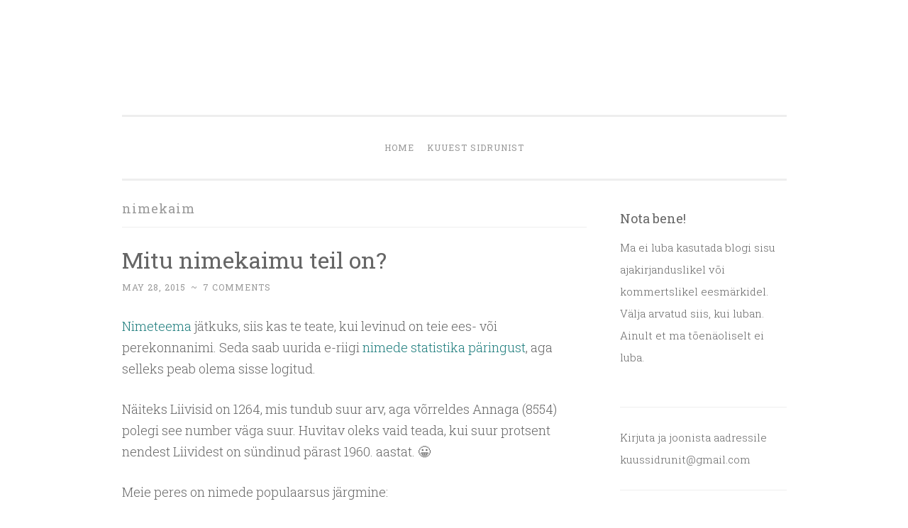

--- FILE ---
content_type: text/html; charset=UTF-8
request_url: https://kuussidrunit.ee/tag/nimekaim/
body_size: 15255
content:
<!DOCTYPE html>
<html lang="en">
<head>
<meta charset="UTF-8">
<meta name="viewport" content="width=device-width, initial-scale=1">
<title>nimekaim | </title>
<link rel="profile" href="http://gmpg.org/xfn/11">
<link rel="pingback" href="https://kuussidrunit.ee/xmlrpc.php">

<meta name='robots' content='max-image-preview:large' />
<link rel='dns-prefetch' href='//secure.gravatar.com' />
<link rel='dns-prefetch' href='//stats.wp.com' />
<link rel='dns-prefetch' href='//fonts.googleapis.com' />
<link rel='dns-prefetch' href='//v0.wordpress.com' />
<link rel='preconnect' href='//i0.wp.com' />
<link rel='preconnect' href='//c0.wp.com' />
<link rel="alternate" type="application/rss+xml" title=" &raquo; Feed" href="https://kuussidrunit.ee/feed/" />
<link rel="alternate" type="application/rss+xml" title=" &raquo; Comments Feed" href="https://kuussidrunit.ee/comments/feed/" />
<link rel="alternate" type="application/rss+xml" title=" &raquo; nimekaim Tag Feed" href="https://kuussidrunit.ee/tag/nimekaim/feed/" />
		<!-- This site uses the Google Analytics by ExactMetrics plugin v8.4.1 - Using Analytics tracking - https://www.exactmetrics.com/ -->
		<!-- Note: ExactMetrics is not currently configured on this site. The site owner needs to authenticate with Google Analytics in the ExactMetrics settings panel. -->
					<!-- No tracking code set -->
				<!-- / Google Analytics by ExactMetrics -->
		<style id='wp-img-auto-sizes-contain-inline-css' type='text/css'>
img:is([sizes=auto i],[sizes^="auto," i]){contain-intrinsic-size:3000px 1500px}
/*# sourceURL=wp-img-auto-sizes-contain-inline-css */
</style>
<link rel='stylesheet' id='ts-poll-block-css' href='https://kuussidrunit.ee/wp-content/plugins/poll-wp/admin/css/block.css?ver=6.9' type='text/css' media='all' />
<style id='wp-emoji-styles-inline-css' type='text/css'>

	img.wp-smiley, img.emoji {
		display: inline !important;
		border: none !important;
		box-shadow: none !important;
		height: 1em !important;
		width: 1em !important;
		margin: 0 0.07em !important;
		vertical-align: -0.1em !important;
		background: none !important;
		padding: 0 !important;
	}
/*# sourceURL=wp-emoji-styles-inline-css */
</style>
<style id='wp-block-library-inline-css' type='text/css'>
:root{--wp-block-synced-color:#7a00df;--wp-block-synced-color--rgb:122,0,223;--wp-bound-block-color:var(--wp-block-synced-color);--wp-editor-canvas-background:#ddd;--wp-admin-theme-color:#007cba;--wp-admin-theme-color--rgb:0,124,186;--wp-admin-theme-color-darker-10:#006ba1;--wp-admin-theme-color-darker-10--rgb:0,107,160.5;--wp-admin-theme-color-darker-20:#005a87;--wp-admin-theme-color-darker-20--rgb:0,90,135;--wp-admin-border-width-focus:2px}@media (min-resolution:192dpi){:root{--wp-admin-border-width-focus:1.5px}}.wp-element-button{cursor:pointer}:root .has-very-light-gray-background-color{background-color:#eee}:root .has-very-dark-gray-background-color{background-color:#313131}:root .has-very-light-gray-color{color:#eee}:root .has-very-dark-gray-color{color:#313131}:root .has-vivid-green-cyan-to-vivid-cyan-blue-gradient-background{background:linear-gradient(135deg,#00d084,#0693e3)}:root .has-purple-crush-gradient-background{background:linear-gradient(135deg,#34e2e4,#4721fb 50%,#ab1dfe)}:root .has-hazy-dawn-gradient-background{background:linear-gradient(135deg,#faaca8,#dad0ec)}:root .has-subdued-olive-gradient-background{background:linear-gradient(135deg,#fafae1,#67a671)}:root .has-atomic-cream-gradient-background{background:linear-gradient(135deg,#fdd79a,#004a59)}:root .has-nightshade-gradient-background{background:linear-gradient(135deg,#330968,#31cdcf)}:root .has-midnight-gradient-background{background:linear-gradient(135deg,#020381,#2874fc)}:root{--wp--preset--font-size--normal:16px;--wp--preset--font-size--huge:42px}.has-regular-font-size{font-size:1em}.has-larger-font-size{font-size:2.625em}.has-normal-font-size{font-size:var(--wp--preset--font-size--normal)}.has-huge-font-size{font-size:var(--wp--preset--font-size--huge)}.has-text-align-center{text-align:center}.has-text-align-left{text-align:left}.has-text-align-right{text-align:right}.has-fit-text{white-space:nowrap!important}#end-resizable-editor-section{display:none}.aligncenter{clear:both}.items-justified-left{justify-content:flex-start}.items-justified-center{justify-content:center}.items-justified-right{justify-content:flex-end}.items-justified-space-between{justify-content:space-between}.screen-reader-text{border:0;clip-path:inset(50%);height:1px;margin:-1px;overflow:hidden;padding:0;position:absolute;width:1px;word-wrap:normal!important}.screen-reader-text:focus{background-color:#ddd;clip-path:none;color:#444;display:block;font-size:1em;height:auto;left:5px;line-height:normal;padding:15px 23px 14px;text-decoration:none;top:5px;width:auto;z-index:100000}html :where(.has-border-color){border-style:solid}html :where([style*=border-top-color]){border-top-style:solid}html :where([style*=border-right-color]){border-right-style:solid}html :where([style*=border-bottom-color]){border-bottom-style:solid}html :where([style*=border-left-color]){border-left-style:solid}html :where([style*=border-width]){border-style:solid}html :where([style*=border-top-width]){border-top-style:solid}html :where([style*=border-right-width]){border-right-style:solid}html :where([style*=border-bottom-width]){border-bottom-style:solid}html :where([style*=border-left-width]){border-left-style:solid}html :where(img[class*=wp-image-]){height:auto;max-width:100%}:where(figure){margin:0 0 1em}html :where(.is-position-sticky){--wp-admin--admin-bar--position-offset:var(--wp-admin--admin-bar--height,0px)}@media screen and (max-width:600px){html :where(.is-position-sticky){--wp-admin--admin-bar--position-offset:0px}}

/*# sourceURL=wp-block-library-inline-css */
</style><style id='global-styles-inline-css' type='text/css'>
:root{--wp--preset--aspect-ratio--square: 1;--wp--preset--aspect-ratio--4-3: 4/3;--wp--preset--aspect-ratio--3-4: 3/4;--wp--preset--aspect-ratio--3-2: 3/2;--wp--preset--aspect-ratio--2-3: 2/3;--wp--preset--aspect-ratio--16-9: 16/9;--wp--preset--aspect-ratio--9-16: 9/16;--wp--preset--color--black: #000000;--wp--preset--color--cyan-bluish-gray: #abb8c3;--wp--preset--color--white: #ffffff;--wp--preset--color--pale-pink: #f78da7;--wp--preset--color--vivid-red: #cf2e2e;--wp--preset--color--luminous-vivid-orange: #ff6900;--wp--preset--color--luminous-vivid-amber: #fcb900;--wp--preset--color--light-green-cyan: #7bdcb5;--wp--preset--color--vivid-green-cyan: #00d084;--wp--preset--color--pale-cyan-blue: #8ed1fc;--wp--preset--color--vivid-cyan-blue: #0693e3;--wp--preset--color--vivid-purple: #9b51e0;--wp--preset--gradient--vivid-cyan-blue-to-vivid-purple: linear-gradient(135deg,rgb(6,147,227) 0%,rgb(155,81,224) 100%);--wp--preset--gradient--light-green-cyan-to-vivid-green-cyan: linear-gradient(135deg,rgb(122,220,180) 0%,rgb(0,208,130) 100%);--wp--preset--gradient--luminous-vivid-amber-to-luminous-vivid-orange: linear-gradient(135deg,rgb(252,185,0) 0%,rgb(255,105,0) 100%);--wp--preset--gradient--luminous-vivid-orange-to-vivid-red: linear-gradient(135deg,rgb(255,105,0) 0%,rgb(207,46,46) 100%);--wp--preset--gradient--very-light-gray-to-cyan-bluish-gray: linear-gradient(135deg,rgb(238,238,238) 0%,rgb(169,184,195) 100%);--wp--preset--gradient--cool-to-warm-spectrum: linear-gradient(135deg,rgb(74,234,220) 0%,rgb(151,120,209) 20%,rgb(207,42,186) 40%,rgb(238,44,130) 60%,rgb(251,105,98) 80%,rgb(254,248,76) 100%);--wp--preset--gradient--blush-light-purple: linear-gradient(135deg,rgb(255,206,236) 0%,rgb(152,150,240) 100%);--wp--preset--gradient--blush-bordeaux: linear-gradient(135deg,rgb(254,205,165) 0%,rgb(254,45,45) 50%,rgb(107,0,62) 100%);--wp--preset--gradient--luminous-dusk: linear-gradient(135deg,rgb(255,203,112) 0%,rgb(199,81,192) 50%,rgb(65,88,208) 100%);--wp--preset--gradient--pale-ocean: linear-gradient(135deg,rgb(255,245,203) 0%,rgb(182,227,212) 50%,rgb(51,167,181) 100%);--wp--preset--gradient--electric-grass: linear-gradient(135deg,rgb(202,248,128) 0%,rgb(113,206,126) 100%);--wp--preset--gradient--midnight: linear-gradient(135deg,rgb(2,3,129) 0%,rgb(40,116,252) 100%);--wp--preset--font-size--small: 13px;--wp--preset--font-size--medium: 20px;--wp--preset--font-size--large: 36px;--wp--preset--font-size--x-large: 42px;--wp--preset--spacing--20: 0.44rem;--wp--preset--spacing--30: 0.67rem;--wp--preset--spacing--40: 1rem;--wp--preset--spacing--50: 1.5rem;--wp--preset--spacing--60: 2.25rem;--wp--preset--spacing--70: 3.38rem;--wp--preset--spacing--80: 5.06rem;--wp--preset--shadow--natural: 6px 6px 9px rgba(0, 0, 0, 0.2);--wp--preset--shadow--deep: 12px 12px 50px rgba(0, 0, 0, 0.4);--wp--preset--shadow--sharp: 6px 6px 0px rgba(0, 0, 0, 0.2);--wp--preset--shadow--outlined: 6px 6px 0px -3px rgb(255, 255, 255), 6px 6px rgb(0, 0, 0);--wp--preset--shadow--crisp: 6px 6px 0px rgb(0, 0, 0);}:where(.is-layout-flex){gap: 0.5em;}:where(.is-layout-grid){gap: 0.5em;}body .is-layout-flex{display: flex;}.is-layout-flex{flex-wrap: wrap;align-items: center;}.is-layout-flex > :is(*, div){margin: 0;}body .is-layout-grid{display: grid;}.is-layout-grid > :is(*, div){margin: 0;}:where(.wp-block-columns.is-layout-flex){gap: 2em;}:where(.wp-block-columns.is-layout-grid){gap: 2em;}:where(.wp-block-post-template.is-layout-flex){gap: 1.25em;}:where(.wp-block-post-template.is-layout-grid){gap: 1.25em;}.has-black-color{color: var(--wp--preset--color--black) !important;}.has-cyan-bluish-gray-color{color: var(--wp--preset--color--cyan-bluish-gray) !important;}.has-white-color{color: var(--wp--preset--color--white) !important;}.has-pale-pink-color{color: var(--wp--preset--color--pale-pink) !important;}.has-vivid-red-color{color: var(--wp--preset--color--vivid-red) !important;}.has-luminous-vivid-orange-color{color: var(--wp--preset--color--luminous-vivid-orange) !important;}.has-luminous-vivid-amber-color{color: var(--wp--preset--color--luminous-vivid-amber) !important;}.has-light-green-cyan-color{color: var(--wp--preset--color--light-green-cyan) !important;}.has-vivid-green-cyan-color{color: var(--wp--preset--color--vivid-green-cyan) !important;}.has-pale-cyan-blue-color{color: var(--wp--preset--color--pale-cyan-blue) !important;}.has-vivid-cyan-blue-color{color: var(--wp--preset--color--vivid-cyan-blue) !important;}.has-vivid-purple-color{color: var(--wp--preset--color--vivid-purple) !important;}.has-black-background-color{background-color: var(--wp--preset--color--black) !important;}.has-cyan-bluish-gray-background-color{background-color: var(--wp--preset--color--cyan-bluish-gray) !important;}.has-white-background-color{background-color: var(--wp--preset--color--white) !important;}.has-pale-pink-background-color{background-color: var(--wp--preset--color--pale-pink) !important;}.has-vivid-red-background-color{background-color: var(--wp--preset--color--vivid-red) !important;}.has-luminous-vivid-orange-background-color{background-color: var(--wp--preset--color--luminous-vivid-orange) !important;}.has-luminous-vivid-amber-background-color{background-color: var(--wp--preset--color--luminous-vivid-amber) !important;}.has-light-green-cyan-background-color{background-color: var(--wp--preset--color--light-green-cyan) !important;}.has-vivid-green-cyan-background-color{background-color: var(--wp--preset--color--vivid-green-cyan) !important;}.has-pale-cyan-blue-background-color{background-color: var(--wp--preset--color--pale-cyan-blue) !important;}.has-vivid-cyan-blue-background-color{background-color: var(--wp--preset--color--vivid-cyan-blue) !important;}.has-vivid-purple-background-color{background-color: var(--wp--preset--color--vivid-purple) !important;}.has-black-border-color{border-color: var(--wp--preset--color--black) !important;}.has-cyan-bluish-gray-border-color{border-color: var(--wp--preset--color--cyan-bluish-gray) !important;}.has-white-border-color{border-color: var(--wp--preset--color--white) !important;}.has-pale-pink-border-color{border-color: var(--wp--preset--color--pale-pink) !important;}.has-vivid-red-border-color{border-color: var(--wp--preset--color--vivid-red) !important;}.has-luminous-vivid-orange-border-color{border-color: var(--wp--preset--color--luminous-vivid-orange) !important;}.has-luminous-vivid-amber-border-color{border-color: var(--wp--preset--color--luminous-vivid-amber) !important;}.has-light-green-cyan-border-color{border-color: var(--wp--preset--color--light-green-cyan) !important;}.has-vivid-green-cyan-border-color{border-color: var(--wp--preset--color--vivid-green-cyan) !important;}.has-pale-cyan-blue-border-color{border-color: var(--wp--preset--color--pale-cyan-blue) !important;}.has-vivid-cyan-blue-border-color{border-color: var(--wp--preset--color--vivid-cyan-blue) !important;}.has-vivid-purple-border-color{border-color: var(--wp--preset--color--vivid-purple) !important;}.has-vivid-cyan-blue-to-vivid-purple-gradient-background{background: var(--wp--preset--gradient--vivid-cyan-blue-to-vivid-purple) !important;}.has-light-green-cyan-to-vivid-green-cyan-gradient-background{background: var(--wp--preset--gradient--light-green-cyan-to-vivid-green-cyan) !important;}.has-luminous-vivid-amber-to-luminous-vivid-orange-gradient-background{background: var(--wp--preset--gradient--luminous-vivid-amber-to-luminous-vivid-orange) !important;}.has-luminous-vivid-orange-to-vivid-red-gradient-background{background: var(--wp--preset--gradient--luminous-vivid-orange-to-vivid-red) !important;}.has-very-light-gray-to-cyan-bluish-gray-gradient-background{background: var(--wp--preset--gradient--very-light-gray-to-cyan-bluish-gray) !important;}.has-cool-to-warm-spectrum-gradient-background{background: var(--wp--preset--gradient--cool-to-warm-spectrum) !important;}.has-blush-light-purple-gradient-background{background: var(--wp--preset--gradient--blush-light-purple) !important;}.has-blush-bordeaux-gradient-background{background: var(--wp--preset--gradient--blush-bordeaux) !important;}.has-luminous-dusk-gradient-background{background: var(--wp--preset--gradient--luminous-dusk) !important;}.has-pale-ocean-gradient-background{background: var(--wp--preset--gradient--pale-ocean) !important;}.has-electric-grass-gradient-background{background: var(--wp--preset--gradient--electric-grass) !important;}.has-midnight-gradient-background{background: var(--wp--preset--gradient--midnight) !important;}.has-small-font-size{font-size: var(--wp--preset--font-size--small) !important;}.has-medium-font-size{font-size: var(--wp--preset--font-size--medium) !important;}.has-large-font-size{font-size: var(--wp--preset--font-size--large) !important;}.has-x-large-font-size{font-size: var(--wp--preset--font-size--x-large) !important;}
/*# sourceURL=global-styles-inline-css */
</style>

<style id='classic-theme-styles-inline-css' type='text/css'>
/*! This file is auto-generated */
.wp-block-button__link{color:#fff;background-color:#32373c;border-radius:9999px;box-shadow:none;text-decoration:none;padding:calc(.667em + 2px) calc(1.333em + 2px);font-size:1.125em}.wp-block-file__button{background:#32373c;color:#fff;text-decoration:none}
/*# sourceURL=/wp-includes/css/classic-themes.min.css */
</style>
<link rel='stylesheet' id='ts-poll-public-css' href='https://kuussidrunit.ee/wp-content/plugins/poll-wp/public/css/ts_poll-public.css?ver=2.4.8' type='text/css' media='all' />
<link rel='stylesheet' id='ts-poll-fonts-css' href='https://kuussidrunit.ee/wp-content/plugins/poll-wp/fonts/ts_poll-fonts.css?ver=2.4.8' type='text/css' media='all' />
<link rel='stylesheet' id='penscratch-style-css' href='https://kuussidrunit.ee/wp-content/themes/penscratch/style.css?ver=6.9' type='text/css' media='all' />
<link rel='stylesheet' id='penscratch-fonts-css' href='https://fonts.googleapis.com/css?family=Roboto+Slab:300,400,700&#038;subset=latin%2Clatin-ext' type='text/css' media='all' />
<link rel='stylesheet' id='genericons-css' href='https://c0.wp.com/p/jetpack/14.5/_inc/genericons/genericons/genericons.css' type='text/css' media='all' />
<style id='jetpack_facebook_likebox-inline-css' type='text/css'>
.widget_facebook_likebox {
	overflow: hidden;
}

/*# sourceURL=https://kuussidrunit.ee/wp-content/plugins/jetpack/modules/widgets/facebook-likebox/style.css */
</style>
<script type="text/javascript" src="https://kuussidrunit.ee/wp-content/plugins/poll-wp/public/js/vue.js?ver=2.4.8" id="ts-poll-vue-js"></script>
<script type="text/javascript" src="https://c0.wp.com/c/6.9/wp-includes/js/jquery/jquery.min.js" id="jquery-core-js"></script>
<script type="text/javascript" src="https://c0.wp.com/c/6.9/wp-includes/js/jquery/jquery-migrate.min.js" id="jquery-migrate-js"></script>
<script type="text/javascript" id="ts-poll-public-js-extra">
/* <![CDATA[ */
var tsPollData = {"root_url":"https://kuussidrunit.ee/wp-json/","nonce":"b4d1ca16d6"};
//# sourceURL=ts-poll-public-js-extra
/* ]]> */
</script>
<script type="text/javascript" src="https://kuussidrunit.ee/wp-content/plugins/poll-wp/public/js/ts_poll-public.js?ver=2.4.8" id="ts-poll-public-js"></script>
<link rel="https://api.w.org/" href="https://kuussidrunit.ee/wp-json/" /><link rel="alternate" title="JSON" type="application/json" href="https://kuussidrunit.ee/wp-json/wp/v2/tags/157" /><link rel="EditURI" type="application/rsd+xml" title="RSD" href="https://kuussidrunit.ee/xmlrpc.php?rsd" />
<meta name="generator" content="WordPress 6.9" />
	<style>img#wpstats{display:none}</style>
		<style type="text/css" id="custom-background-css">
body.custom-background { background-color: #ffffff; }
</style>
	<link rel="icon" href="https://i0.wp.com/kuussidrunit.ee/wp-content/uploads/2016/07/cropped-2be447bd278654944828a6812e19a61e2-1-1.jpg?fit=32%2C32&#038;ssl=1" sizes="32x32" />
<link rel="icon" href="https://i0.wp.com/kuussidrunit.ee/wp-content/uploads/2016/07/cropped-2be447bd278654944828a6812e19a61e2-1-1.jpg?fit=192%2C192&#038;ssl=1" sizes="192x192" />
<link rel="apple-touch-icon" href="https://i0.wp.com/kuussidrunit.ee/wp-content/uploads/2016/07/cropped-2be447bd278654944828a6812e19a61e2-1-1.jpg?fit=180%2C180&#038;ssl=1" />
<meta name="msapplication-TileImage" content="https://i0.wp.com/kuussidrunit.ee/wp-content/uploads/2016/07/cropped-2be447bd278654944828a6812e19a61e2-1-1.jpg?fit=270%2C270&#038;ssl=1" />
<link rel='stylesheet' id='jetpack-carousel-swiper-css-css' href='https://c0.wp.com/p/jetpack/14.5/modules/carousel/swiper-bundle.css' type='text/css' media='all' />
<link rel='stylesheet' id='jetpack-carousel-css' href='https://c0.wp.com/p/jetpack/14.5/modules/carousel/jetpack-carousel.css' type='text/css' media='all' />
<style id='jetpack-block-instagram-gallery-inline-css' type='text/css'>
.wp-block-jetpack-instagram-gallery__grid{align-content:stretch;display:flex;flex-direction:row;flex-wrap:wrap;justify-content:flex-start}.wp-block-jetpack-instagram-gallery__grid .wp-block-jetpack-instagram-gallery__grid-post{box-sizing:border-box;display:block;line-height:0;position:relative}.wp-block-jetpack-instagram-gallery__grid img{height:auto;width:100%}.wp-block-jetpack-instagram-gallery__grid-columns-1 .wp-block-jetpack-instagram-gallery__grid-post{width:100%}.wp-block-jetpack-instagram-gallery__grid-columns-2 .wp-block-jetpack-instagram-gallery__grid-post{width:50%}.wp-block-jetpack-instagram-gallery__grid-columns-3 .wp-block-jetpack-instagram-gallery__grid-post{width:33.33333%}.wp-block-jetpack-instagram-gallery__grid-columns-4 .wp-block-jetpack-instagram-gallery__grid-post{width:25%}.wp-block-jetpack-instagram-gallery__grid-columns-5 .wp-block-jetpack-instagram-gallery__grid-post{width:20%}.wp-block-jetpack-instagram-gallery__grid-columns-6 .wp-block-jetpack-instagram-gallery__grid-post{width:16.66667%}@media(max-width:600px){.wp-block-jetpack-instagram-gallery__grid.is-stacked-on-mobile .wp-block-jetpack-instagram-gallery__grid-post{width:100%}}@supports(display:grid){.wp-block-jetpack-instagram-gallery__grid{display:grid;grid-gap:10px;grid-auto-columns:1fr}@media(max-width:600px){.wp-block-jetpack-instagram-gallery__grid.is-stacked-on-mobile{display:block}.wp-block-jetpack-instagram-gallery__grid.is-stacked-on-mobile .wp-block-jetpack-instagram-gallery__grid-post{padding:var(--latest-instagram-posts-spacing)}}.wp-block-jetpack-instagram-gallery__grid .wp-block-jetpack-instagram-gallery__grid-post{width:auto}.wp-block-jetpack-instagram-gallery__grid .wp-block-jetpack-instagram-gallery__grid-post img{height:100%;object-fit:cover}.wp-block-jetpack-instagram-gallery__grid-columns-1{grid-template-columns:repeat(1,1fr)}.wp-block-jetpack-instagram-gallery__grid-columns-2{grid-template-columns:repeat(2,1fr)}.wp-block-jetpack-instagram-gallery__grid-columns-3{grid-template-columns:repeat(3,1fr)}.wp-block-jetpack-instagram-gallery__grid-columns-4{grid-template-columns:repeat(4,1fr)}.wp-block-jetpack-instagram-gallery__grid-columns-5{grid-template-columns:repeat(5,1fr)}.wp-block-jetpack-instagram-gallery__grid-columns-6{grid-template-columns:repeat(6,1fr)}}@supports(object-fit:cover){.wp-block-jetpack-instagram-gallery__grid-post img{height:100%;object-fit:cover}}
/*# sourceURL=https://kuussidrunit.ee/wp-content/plugins/jetpack/_inc/blocks/instagram-gallery/view.css?minify=false */
</style>
</head>

<body class="archive tag tag-nimekaim tag-157 custom-background wp-theme-penscratch">
<div id="page" class="hfeed site">
	<a class="skip-link screen-reader-text" href="#content">Skip to content</a>
	<header id="masthead" class="site-header" role="banner">
		<div class="site-branding">
			<a href="https://kuussidrunit.ee/" class="site-logo-link" rel="home" itemprop="url"></a>			<h1 class="site-title"><a href="https://kuussidrunit.ee/" rel="home"></a></h1>
			<h2 class="site-description"></h2>
		</div>

		<nav id="site-navigation" class="main-navigation" role="navigation">
			<button class="menu-toggle">Menu</button>
			<div class="menu"><ul>
<li ><a href="https://kuussidrunit.ee/">Home</a></li><li class="page_item page-item-1363"><a href="https://kuussidrunit.ee/kuuest-sidrunist/">KUUEST SIDRUNIST</a></li>
</ul></div>
		</nav><!-- #site-navigation -->
	</header><!-- #masthead -->

	<div id="content" class="site-content">
		
	<section id="primary" class="content-area">
		<main id="main" class="site-main" role="main">

		
			<header class="page-header">
				<h1 class="page-title">
					nimekaim				</h1>
							</header><!-- .page-header -->

			
				
					
<article id="post-405" class="post-405 post type-post status-publish format-standard hentry category-elu-ja-olud tag-nime-populaarsus tag-nimekaim">
	<header class="entry-header">
			<h1 class="entry-title"><a href="https://kuussidrunit.ee/mitu-nimekaimu-teil-on/" rel="bookmark">Mitu nimekaimu teil on?</a></h1>		</header><!-- .entry-header -->
				<div class="entry-meta">
						<span class="posted-on"><a href="https://kuussidrunit.ee/mitu-nimekaimu-teil-on/" rel="bookmark"><time class="entry-date published" datetime="2015-05-28T16:07:46+03:00">May 28, 2015</time></a></span><span class="byline"><span class="sep"> ~ </span><span class="author vcard"><a class="url fn n" href="https://kuussidrunit.ee/author/admin/">Liivi</a></span></span>			<span class="sep"> ~ </span><span class="comments-link"><a href="https://kuussidrunit.ee/mitu-nimekaimu-teil-on/#comments">7 Comments</a></span>					</div><!-- .entry-meta -->
				<div class="entry-content">
		<p><a href="https://kuussidrunit.wordpress.com/2015/05/27/kas-paremat-nime-ei-leidnud/">Nimeteema</a> jätkuks, siis kas te teate, kui levinud on teie ees- või perekonnanimi. Seda saab uurida e-riigi <a href="https://www.eesti.ee/portaal/rrteenus.nimede_stat">nimede statistika päringust</a>, aga selleks peab olema sisse logitud.</p>
<p>Näiteks Liivisid on 1264, mis tundub suur arv, aga võrreldes Annaga (8554) polegi see number väga suur. Huvitav oleks vaid teada, kui suur protsent nendest Liividest on sündinud pärast 1960. aastat. 😀</p>
<p>Meie peres on nimede populaarsus järgmine:</p>
<ol>
<li>Kolmas &#8211; 2976</li>
<li>Härra &#8211; 2049</li>
<li>Mina &#8211; 1264</li>
<li>Esimene &#8211; 1075</li>
<li>Neljas &#8211; 669</li>
<li>Teine &#8211; 273</li>
</ol>
<p>Aga meie perekonnanimi on vähelevinud, seda kannab vaid 47 inimest ja nendest 14 oleme meie ning Härra lähisugulased. Huvitav on see, et kõik Sidronid omavahel sugulased ei ole. Kuid olen mõelnud, et kuna meid on nii vähe, siis võiks teha ühe kokkutuleku, meid ühendab ikkagi üsna haruldane perekonnanimi.</p>
<p>Mitte küll nii haruldane nagu mu vanemate naabritel, neil on lihtne teha sellist &#8220;perekonnanime kokkutulekut&#8221;, sest neid on vaid 6 &#8211; tütar, poeg, ema, isa ja isa vanemad. Sellises olukorras on perepojal ikka suur surve nime jätkata ning peretütrelgi oleks ilmselt kahju abielludes nime vahetada. Vähemalt minul oleks, aga kuna minu perekonnanimi nii haruldane (297) ei olnud, siis minu jaoks polnud nimevahetus mingi küsimus.</p>
<p>Igatahes nii palju kui mina tean (loe: guugeldanud olen), ei oma keegi meie peres nimekaimu. Aga kui meie perekonnanimi oleks näiteks Tamm, siis oleks Tamme Liivisid 6 asemel 7. 😀 Mis ei olegi nii hull, sest Kolmandaga kannaks sama nime lausa 18 inimest. Vaid Esimesel ja Teisel oleks nimekaimusid vähem kui 5 ehk võib-olla üldse mitte. 🙂</p>
<p>Igatahes, kui kuskil peaks olema või peaks kunagi tekkima minu nimekaim, siis andke teada!</p>
<p><a href="https://kuussidrunit.files.wordpress.com/2015/05/600bf20754e1985737bc16faeb660149.jpg"><img data-recalc-dims="1" fetchpriority="high" decoding="async" data-attachment-id="406" data-permalink="https://kuussidrunit.ee/600bf20754e1985737bc16faeb660149/" data-orig-file="https://i0.wp.com/kuussidrunit.ee/wp-content/uploads/2015/05/600bf20754e1985737bc16faeb660149.jpg?fit=500%2C322&amp;ssl=1" data-orig-size="500,322" data-comments-opened="1" data-image-meta="{&quot;aperture&quot;:&quot;0&quot;,&quot;credit&quot;:&quot;&quot;,&quot;camera&quot;:&quot;&quot;,&quot;caption&quot;:&quot;&quot;,&quot;created_timestamp&quot;:&quot;0&quot;,&quot;copyright&quot;:&quot;&quot;,&quot;focal_length&quot;:&quot;0&quot;,&quot;iso&quot;:&quot;0&quot;,&quot;shutter_speed&quot;:&quot;0&quot;,&quot;title&quot;:&quot;&quot;,&quot;orientation&quot;:&quot;0&quot;}" data-image-title="600bf20754e1985737bc16faeb660149" data-image-description="" data-image-caption="" data-medium-file="https://i0.wp.com/kuussidrunit.ee/wp-content/uploads/2015/05/600bf20754e1985737bc16faeb660149.jpg?fit=300%2C193&amp;ssl=1" data-large-file="https://i0.wp.com/kuussidrunit.ee/wp-content/uploads/2015/05/600bf20754e1985737bc16faeb660149.jpg?fit=500%2C322&amp;ssl=1" class=" size-full wp-image-406 aligncenter" src="https://kuussidrunit.files.wordpress.com/2015/05/600bf20754e1985737bc16faeb660149.jpg?resize=500%2C322" alt="600bf20754e1985737bc16faeb660149" width="500" height="322" srcset="https://i0.wp.com/kuussidrunit.ee/wp-content/uploads/2015/05/600bf20754e1985737bc16faeb660149.jpg?w=500&amp;ssl=1 500w, https://i0.wp.com/kuussidrunit.ee/wp-content/uploads/2015/05/600bf20754e1985737bc16faeb660149.jpg?resize=300%2C193&amp;ssl=1 300w" sizes="(max-width: 500px) 100vw, 500px" /></a></p>
<p>Seda tean, et mu isal on kuskil nimekaim, nad kohtunud ei ole, kuid isale on vist nimekaimu pähe helistatud. Ilmselt Mihkel Tammede puhul on selline segadus tavaline ja neil oleks millest kokku saades rääkida. Nemad saaksid laheda kokkutuleku teha &#8211; 18 Tamme Mihklit samal pildil. 😀</p>
<p>Kui populaarsed nimed teil on ja kas teil on nimekaimusid?</p>
			</div><!-- .entry-content -->
	</article><!-- #post-## -->

				
				
		
		</main><!-- #main -->
	</section><!-- #primary -->


	<div id="secondary" class="widget-area" role="complementary">
		<aside id="text-3" class="widget widget_text"><h1 class="widget-title">Nota bene!</h1>			<div class="textwidget"><p>Ma ei luba kasutada blogi sisu ajakirjanduslikel või kommertslikel eesmärkidel. Välja arvatud siis, kui luban. Ainult et ma tõenäoliselt ei luba.</p>
</div>
		</aside><aside id="text-7" class="widget widget_text">			<div class="textwidget">Kirjuta ja joonista aadressile kuussidrunit@gmail.com</div>
		</aside>
		<aside id="recent-posts-2" class="widget widget_recent_entries">
		<h1 class="widget-title">VÄRSKED POSTITUSED:</h1>
		<ul>
											<li>
					<a href="https://kuussidrunit.ee/millal-te-viimati-konnapulmas-kaisite/">Millal te viimati konnapulmas käisite?</a>
									</li>
											<li>
					<a href="https://kuussidrunit.ee/tegimegi-ara-ostsime-maja/">Tegimegi ära, ostsime maja</a>
									</li>
											<li>
					<a href="https://kuussidrunit.ee/imesid-ikka-juhtub/">Imesid ikka juhtub</a>
									</li>
											<li>
					<a href="https://kuussidrunit.ee/elust-olust/">Elust, olust</a>
									</li>
											<li>
					<a href="https://kuussidrunit.ee/kokkuvote/">Kokkuvõte</a>
									</li>
					</ul>

		</aside><aside id="facebook-likebox-3" class="widget widget_facebook_likebox">		<div id="fb-root"></div>
		<div class="fb-page" data-href="https://www.facebook.com/kuussidrunit/" data-width="340"  data-height="130" data-hide-cover="false" data-show-facepile="false" data-tabs="false" data-hide-cta="false" data-small-header="false">
		<div class="fb-xfbml-parse-ignore"><blockquote cite="https://www.facebook.com/kuussidrunit/"><a href="https://www.facebook.com/kuussidrunit/"></a></blockquote></div>
		</div>
		</aside><aside id="block-3" class="widget widget_block">		<div class="wp-block-jetpack-instagram-gallery wp-block-jetpack-instagram-gallery__grid wp-block-jetpack-instagram-gallery__grid-columns-3 is-stacked-on-mobile" style="grid-gap: 10px; --latest-instagram-posts-spacing: 10px;">
					<a
				class="wp-block-jetpack-instagram-gallery__grid-post"
				href="https://www.instagram.com/p/DQAAr7mDHGM/"
				rel="noopener noreferrer"
				target="_blank"
			>
				<img
					alt="“Keep a little fire burning, however small, however hidden.” (Cormac McCarthy)"
					src="https://scontent-iad3-2.cdninstagram.com/v/t51.82787-15/567930839_18534631585003920_1934283245093711954_n.webp?stp=dst-jpg_e35_tt6&#038;_nc_cat=105&#038;ccb=7-5&#038;_nc_sid=18de74&#038;efg=eyJlZmdfdGFnIjoiRkVFRC5iZXN0X2ltYWdlX3VybGdlbi5DMyJ9&#038;_nc_ohc=8prrdUH9l0wQ7kNvwGNNjzo&#038;_nc_oc=AdlSpXipD_SYB3EZ78Gbx9OBuivl6cnAxl6NhF0Pta24CVjqNYjfIE9l1PMI1ar4ZqY&#038;_nc_zt=23&#038;_nc_ht=scontent-iad3-2.cdninstagram.com&#038;edm=ANo9K5cEAAAA&#038;_nc_gid=6MRQB3PaPmu5e7FCq8sF-Q&#038;oh=00_AfrtTV4_SlgnSn0u9zBYMkoKyMIKxftwtIAnvOQaZFOrZQ&#038;oe=697AF61B"
					loading="lazy"
				/>
			</a>
					<a
				class="wp-block-jetpack-instagram-gallery__grid-post"
				href="https://www.instagram.com/p/DPJxE_SjGyr/"
				rel="noopener noreferrer"
				target="_blank"
			>
				<img
					alt="Haruldane vaatepilt, kõik kuus ühel ajal ühes kohas - Silveri venna sünnipäeval - ja kuna perepilte meil ka enam sageli ei sünni, siis tuli eilne fotonurga võimalus ära kasutada. "
					src="https://scontent-iad3-2.cdninstagram.com/v/t51.82787-15/557360700_18530146879003920_1260527397909905563_n.webp?stp=dst-jpg_e35_tt6&#038;_nc_cat=106&#038;ccb=7-5&#038;_nc_sid=18de74&#038;efg=eyJlZmdfdGFnIjoiRkVFRC5iZXN0X2ltYWdlX3VybGdlbi5DMyJ9&#038;_nc_ohc=ZVZwKqyYIsAQ7kNvwG2pbmj&#038;_nc_oc=Adlf8STv9gwbiKx6b1mXiy4iuhl0rJTPaJ-5iHWoEMes6uY-au0-0bURNmyr48cXkMw&#038;_nc_zt=23&#038;_nc_ht=scontent-iad3-2.cdninstagram.com&#038;edm=ANo9K5cEAAAA&#038;_nc_gid=6MRQB3PaPmu5e7FCq8sF-Q&#038;oh=00_AfqezTJRcddsCreenpVQpSakDY7YN7tPmsujILeGBTVClw&#038;oe=697ACD84"
					loading="lazy"
				/>
			</a>
					<a
				class="wp-block-jetpack-instagram-gallery__grid-post"
				href="https://www.instagram.com/p/DOy3F7uDD41/"
				rel="noopener noreferrer"
				target="_blank"
			>
				<img
					alt="Maja ostes ei osanud me sarikapidu ei oodata ega karta. Üllatustega olime muidu arvestanud, kuid põhimõtteliselt uue maja ehitamine tuli ikka üllatusena. Meile pole see kõik siiani päris kohale jõudnud. 🫣"
					src="https://scontent-iad3-1.cdninstagram.com/v/t51.82787-15/551072423_18528175111003920_6638105089832538142_n.webp?stp=dst-jpg_e35_tt6&#038;_nc_cat=102&#038;ccb=7-5&#038;_nc_sid=18de74&#038;efg=eyJlZmdfdGFnIjoiQ0FST1VTRUxfSVRFTS5iZXN0X2ltYWdlX3VybGdlbi5DMyJ9&#038;_nc_ohc=JgipJ7t5VG8Q7kNvwEqvBAA&#038;_nc_oc=AdkHtvCeh9vMDVTExAbApiM0SXFLbu09ZJD5K4je0I2RwGdqIE8VmVsvZHsv0aywCAc&#038;_nc_zt=23&#038;_nc_ht=scontent-iad3-1.cdninstagram.com&#038;edm=ANo9K5cEAAAA&#038;_nc_gid=6MRQB3PaPmu5e7FCq8sF-Q&#038;oh=00_AfqrqGBTul2LHn9jpbDIY7KpsTD_7-gb4bCNvHe0d4QbaQ&#038;oe=697AC933"
					loading="lazy"
				/>
			</a>
					<a
				class="wp-block-jetpack-instagram-gallery__grid-post"
				href="https://www.instagram.com/p/DOMV_yhjHcY/"
				rel="noopener noreferrer"
				target="_blank"
			>
				<img
					alt="See ei olnud see, millega arvestasime. Aga see ei ole ka see, mida me kahetseks. Sest tunne on tekkinud... "
					src="https://scontent-iad3-1.cdninstagram.com/v/t51.82787-15/541953023_18525221014003920_4307839639175885915_n.webp?stp=dst-jpg_e35_tt6&#038;_nc_cat=108&#038;ccb=7-5&#038;_nc_sid=18de74&#038;efg=eyJlZmdfdGFnIjoiQ0FST1VTRUxfSVRFTS5iZXN0X2ltYWdlX3VybGdlbi5DMyJ9&#038;_nc_ohc=1jDik152KjIQ7kNvwE-sgcQ&#038;_nc_oc=AdlBFcsVexltoQaQLT7YyCHLkCG2C9QfjeRFMiIQAaKiJ0V8yG3IwlwF4hcA3892ixM&#038;_nc_zt=23&#038;_nc_ht=scontent-iad3-1.cdninstagram.com&#038;edm=ANo9K5cEAAAA&#038;_nc_gid=6MRQB3PaPmu5e7FCq8sF-Q&#038;oh=00_AfpotLXsX5rWlNtnRE4z9u04nXWN0wrv1jN9UgY46dv9WQ&#038;oe=697AD22C"
					loading="lazy"
				/>
			</a>
					<a
				class="wp-block-jetpack-instagram-gallery__grid-post"
				href="https://www.instagram.com/p/DNlTIbcsDBR/"
				rel="noopener noreferrer"
				target="_blank"
			>
				<img
					alt="Kui pärast pikalt kestnud palavust on õues 14 kraadi sooja..."
					src="https://scontent-iad3-1.cdninstagram.com/v/t51.82787-15/537456448_18522497812003920_8224004357070521429_n.webp?stp=dst-jpg_e35_tt6&#038;_nc_cat=104&#038;ccb=7-5&#038;_nc_sid=18de74&#038;efg=eyJlZmdfdGFnIjoiQ0FST1VTRUxfSVRFTS5iZXN0X2ltYWdlX3VybGdlbi5DMyJ9&#038;_nc_ohc=_9plhlbvTOAQ7kNvwErSZRI&#038;_nc_oc=AdmaY2y_htZU_6pgwvxQeMS3xNKKhm4HV-QLBsbFcWickRwYmoyPRyBsyuj4yP7eulQ&#038;_nc_zt=23&#038;_nc_ht=scontent-iad3-1.cdninstagram.com&#038;edm=ANo9K5cEAAAA&#038;_nc_gid=6MRQB3PaPmu5e7FCq8sF-Q&#038;oh=00_AfrMlMaAxoIMIBLWwLFXjhgRLIe71j7VaP-SqXLo0wECyA&#038;oe=697AC4F8"
					loading="lazy"
				/>
			</a>
					<a
				class="wp-block-jetpack-instagram-gallery__grid-post"
				href="https://www.instagram.com/reel/DNOjpcCMJJb/"
				rel="noopener noreferrer"
				target="_blank"
			>
				<img
					alt="Mõned kuud veel ja oleme kodus..."
					src="https://scontent-iad3-1.cdninstagram.com/v/t51.82787-15/531176491_18520996996003920_6172761402318918217_n.jpg?stp=dst-jpg_e35_tt6&#038;_nc_cat=108&#038;ccb=7-5&#038;_nc_sid=18de74&#038;efg=eyJlZmdfdGFnIjoiQ0xJUFMuYmVzdF9pbWFnZV91cmxnZW4uQzMifQ%3D%3D&#038;_nc_ohc=PVNF0X63u2kQ7kNvwG_MUt9&#038;_nc_oc=AdmDlfx0NeWZQD3cTc4xA9jbBTnamuhzoa4Zcs4K-F8DPUa4yljvYbvUT0OlWBWuoAk&#038;_nc_zt=23&#038;_nc_ht=scontent-iad3-1.cdninstagram.com&#038;edm=ANo9K5cEAAAA&#038;_nc_gid=6MRQB3PaPmu5e7FCq8sF-Q&#038;oh=00_Afo3bxTKCdQ4TGnGeDWOT0QLcmha9nNSJEdLA6qlfYsZpQ&#038;oe=697ADF97"
					loading="lazy"
				/>
			</a>
			</div>

	</aside><aside id="archives-2" class="widget widget_archive"><h1 class="widget-title">AJALUGU</h1>		<label class="screen-reader-text" for="archives-dropdown-2">AJALUGU</label>
		<select id="archives-dropdown-2" name="archive-dropdown">
			
			<option value="">Select Month</option>
				<option value='https://kuussidrunit.ee/2025/04/'> April 2025 &nbsp;(1)</option>
	<option value='https://kuussidrunit.ee/2024/08/'> August 2024 &nbsp;(1)</option>
	<option value='https://kuussidrunit.ee/2024/07/'> July 2024 &nbsp;(1)</option>
	<option value='https://kuussidrunit.ee/2024/04/'> April 2024 &nbsp;(1)</option>
	<option value='https://kuussidrunit.ee/2023/12/'> December 2023 &nbsp;(2)</option>
	<option value='https://kuussidrunit.ee/2023/06/'> June 2023 &nbsp;(2)</option>
	<option value='https://kuussidrunit.ee/2022/10/'> October 2022 &nbsp;(1)</option>
	<option value='https://kuussidrunit.ee/2022/07/'> July 2022 &nbsp;(2)</option>
	<option value='https://kuussidrunit.ee/2022/01/'> January 2022 &nbsp;(1)</option>
	<option value='https://kuussidrunit.ee/2021/12/'> December 2021 &nbsp;(2)</option>
	<option value='https://kuussidrunit.ee/2021/10/'> October 2021 &nbsp;(2)</option>
	<option value='https://kuussidrunit.ee/2021/08/'> August 2021 &nbsp;(1)</option>
	<option value='https://kuussidrunit.ee/2021/07/'> July 2021 &nbsp;(3)</option>
	<option value='https://kuussidrunit.ee/2021/06/'> June 2021 &nbsp;(3)</option>
	<option value='https://kuussidrunit.ee/2021/05/'> May 2021 &nbsp;(1)</option>
	<option value='https://kuussidrunit.ee/2021/04/'> April 2021 &nbsp;(1)</option>
	<option value='https://kuussidrunit.ee/2021/02/'> February 2021 &nbsp;(1)</option>
	<option value='https://kuussidrunit.ee/2020/12/'> December 2020 &nbsp;(3)</option>
	<option value='https://kuussidrunit.ee/2020/11/'> November 2020 &nbsp;(3)</option>
	<option value='https://kuussidrunit.ee/2020/10/'> October 2020 &nbsp;(1)</option>
	<option value='https://kuussidrunit.ee/2020/09/'> September 2020 &nbsp;(1)</option>
	<option value='https://kuussidrunit.ee/2020/08/'> August 2020 &nbsp;(4)</option>
	<option value='https://kuussidrunit.ee/2020/07/'> July 2020 &nbsp;(5)</option>
	<option value='https://kuussidrunit.ee/2020/06/'> June 2020 &nbsp;(3)</option>
	<option value='https://kuussidrunit.ee/2020/05/'> May 2020 &nbsp;(4)</option>
	<option value='https://kuussidrunit.ee/2020/04/'> April 2020 &nbsp;(3)</option>
	<option value='https://kuussidrunit.ee/2020/03/'> March 2020 &nbsp;(3)</option>
	<option value='https://kuussidrunit.ee/2020/02/'> February 2020 &nbsp;(5)</option>
	<option value='https://kuussidrunit.ee/2020/01/'> January 2020 &nbsp;(6)</option>
	<option value='https://kuussidrunit.ee/2019/12/'> December 2019 &nbsp;(7)</option>
	<option value='https://kuussidrunit.ee/2019/11/'> November 2019 &nbsp;(3)</option>
	<option value='https://kuussidrunit.ee/2019/10/'> October 2019 &nbsp;(6)</option>
	<option value='https://kuussidrunit.ee/2019/09/'> September 2019 &nbsp;(4)</option>
	<option value='https://kuussidrunit.ee/2019/08/'> August 2019 &nbsp;(3)</option>
	<option value='https://kuussidrunit.ee/2019/07/'> July 2019 &nbsp;(2)</option>
	<option value='https://kuussidrunit.ee/2019/06/'> June 2019 &nbsp;(3)</option>
	<option value='https://kuussidrunit.ee/2019/05/'> May 2019 &nbsp;(4)</option>
	<option value='https://kuussidrunit.ee/2019/04/'> April 2019 &nbsp;(7)</option>
	<option value='https://kuussidrunit.ee/2019/03/'> March 2019 &nbsp;(8)</option>
	<option value='https://kuussidrunit.ee/2019/02/'> February 2019 &nbsp;(8)</option>
	<option value='https://kuussidrunit.ee/2019/01/'> January 2019 &nbsp;(4)</option>
	<option value='https://kuussidrunit.ee/2018/12/'> December 2018 &nbsp;(7)</option>
	<option value='https://kuussidrunit.ee/2018/11/'> November 2018 &nbsp;(10)</option>
	<option value='https://kuussidrunit.ee/2018/10/'> October 2018 &nbsp;(9)</option>
	<option value='https://kuussidrunit.ee/2018/09/'> September 2018 &nbsp;(5)</option>
	<option value='https://kuussidrunit.ee/2018/08/'> August 2018 &nbsp;(9)</option>
	<option value='https://kuussidrunit.ee/2018/07/'> July 2018 &nbsp;(4)</option>
	<option value='https://kuussidrunit.ee/2018/06/'> June 2018 &nbsp;(8)</option>
	<option value='https://kuussidrunit.ee/2018/05/'> May 2018 &nbsp;(5)</option>
	<option value='https://kuussidrunit.ee/2018/04/'> April 2018 &nbsp;(3)</option>
	<option value='https://kuussidrunit.ee/2018/03/'> March 2018 &nbsp;(4)</option>
	<option value='https://kuussidrunit.ee/2018/02/'> February 2018 &nbsp;(4)</option>
	<option value='https://kuussidrunit.ee/2018/01/'> January 2018 &nbsp;(2)</option>
	<option value='https://kuussidrunit.ee/2017/12/'> December 2017 &nbsp;(6)</option>
	<option value='https://kuussidrunit.ee/2017/11/'> November 2017 &nbsp;(2)</option>
	<option value='https://kuussidrunit.ee/2017/10/'> October 2017 &nbsp;(1)</option>
	<option value='https://kuussidrunit.ee/2017/09/'> September 2017 &nbsp;(2)</option>
	<option value='https://kuussidrunit.ee/2017/08/'> August 2017 &nbsp;(3)</option>
	<option value='https://kuussidrunit.ee/2017/07/'> July 2017 &nbsp;(3)</option>
	<option value='https://kuussidrunit.ee/2017/06/'> June 2017 &nbsp;(5)</option>
	<option value='https://kuussidrunit.ee/2017/05/'> May 2017 &nbsp;(4)</option>
	<option value='https://kuussidrunit.ee/2017/04/'> April 2017 &nbsp;(6)</option>
	<option value='https://kuussidrunit.ee/2017/03/'> March 2017 &nbsp;(3)</option>
	<option value='https://kuussidrunit.ee/2017/02/'> February 2017 &nbsp;(5)</option>
	<option value='https://kuussidrunit.ee/2017/01/'> January 2017 &nbsp;(15)</option>
	<option value='https://kuussidrunit.ee/2016/12/'> December 2016 &nbsp;(10)</option>
	<option value='https://kuussidrunit.ee/2016/11/'> November 2016 &nbsp;(4)</option>
	<option value='https://kuussidrunit.ee/2016/10/'> October 2016 &nbsp;(7)</option>
	<option value='https://kuussidrunit.ee/2016/09/'> September 2016 &nbsp;(7)</option>
	<option value='https://kuussidrunit.ee/2016/08/'> August 2016 &nbsp;(10)</option>
	<option value='https://kuussidrunit.ee/2016/07/'> July 2016 &nbsp;(18)</option>
	<option value='https://kuussidrunit.ee/2016/06/'> June 2016 &nbsp;(18)</option>
	<option value='https://kuussidrunit.ee/2016/05/'> May 2016 &nbsp;(18)</option>
	<option value='https://kuussidrunit.ee/2016/04/'> April 2016 &nbsp;(12)</option>
	<option value='https://kuussidrunit.ee/2016/03/'> March 2016 &nbsp;(13)</option>
	<option value='https://kuussidrunit.ee/2016/02/'> February 2016 &nbsp;(8)</option>
	<option value='https://kuussidrunit.ee/2016/01/'> January 2016 &nbsp;(11)</option>
	<option value='https://kuussidrunit.ee/2015/12/'> December 2015 &nbsp;(7)</option>
	<option value='https://kuussidrunit.ee/2015/11/'> November 2015 &nbsp;(7)</option>
	<option value='https://kuussidrunit.ee/2015/10/'> October 2015 &nbsp;(18)</option>
	<option value='https://kuussidrunit.ee/2015/09/'> September 2015 &nbsp;(15)</option>
	<option value='https://kuussidrunit.ee/2015/08/'> August 2015 &nbsp;(14)</option>
	<option value='https://kuussidrunit.ee/2015/07/'> July 2015 &nbsp;(25)</option>
	<option value='https://kuussidrunit.ee/2015/06/'> June 2015 &nbsp;(17)</option>
	<option value='https://kuussidrunit.ee/2015/05/'> May 2015 &nbsp;(35)</option>
	<option value='https://kuussidrunit.ee/2015/04/'> April 2015 &nbsp;(13)</option>
	<option value='https://kuussidrunit.ee/2015/03/'> March 2015 &nbsp;(1)</option>
	<option value='https://kuussidrunit.ee/2015/02/'> February 2015 &nbsp;(1)</option>
	<option value='https://kuussidrunit.ee/2015/01/'> January 2015 &nbsp;(3)</option>
	<option value='https://kuussidrunit.ee/2014/12/'> December 2014 &nbsp;(1)</option>
	<option value='https://kuussidrunit.ee/2014/11/'> November 2014 &nbsp;(3)</option>
	<option value='https://kuussidrunit.ee/2014/10/'> October 2014 &nbsp;(3)</option>
	<option value='https://kuussidrunit.ee/2014/09/'> September 2014 &nbsp;(3)</option>
	<option value='https://kuussidrunit.ee/2014/08/'> August 2014 &nbsp;(4)</option>

		</select>

			<script type="text/javascript">
/* <![CDATA[ */

( ( dropdownId ) => {
	const dropdown = document.getElementById( dropdownId );
	function onSelectChange() {
		setTimeout( () => {
			if ( 'escape' === dropdown.dataset.lastkey ) {
				return;
			}
			if ( dropdown.value ) {
				document.location.href = dropdown.value;
			}
		}, 250 );
	}
	function onKeyUp( event ) {
		if ( 'Escape' === event.key ) {
			dropdown.dataset.lastkey = 'escape';
		} else {
			delete dropdown.dataset.lastkey;
		}
	}
	function onClick() {
		delete dropdown.dataset.lastkey;
	}
	dropdown.addEventListener( 'keyup', onKeyUp );
	dropdown.addEventListener( 'click', onClick );
	dropdown.addEventListener( 'change', onSelectChange );
})( "archives-dropdown-2" );

//# sourceURL=WP_Widget_Archives%3A%3Awidget
/* ]]> */
</script>
</aside><aside id="search-2" class="widget widget_search"><h1 class="widget-title">KES OTSIB, SEE LEIAB</h1><form role="search" method="get" class="search-form" action="https://kuussidrunit.ee/">
				<label>
					<span class="screen-reader-text">Search for:</span>
					<input type="search" class="search-field" placeholder="Search &hellip;" value="" name="s" />
				</label>
				<input type="submit" class="search-submit" value="Search" />
			</form></aside>	</div><!-- #secondary -->

	</div><!-- #content -->

	<footer id="colophon" class="site-footer" role="contentinfo">
		<div class="site-info">
			<a href="http://wordpress.org/">Proudly powered by WordPress</a>
			<span class="sep"> ~ </span>
			Theme: Penscratch by <a href="http://wordpress.com/themes/penscratch/" rel="designer">WordPress.com</a>.		</div><!-- .site-info -->
			</footer><!-- #colophon -->
</div><!-- #page -->

<script type="speculationrules">
{"prefetch":[{"source":"document","where":{"and":[{"href_matches":"/*"},{"not":{"href_matches":["/wp-*.php","/wp-admin/*","/wp-content/uploads/*","/wp-content/*","/wp-content/plugins/*","/wp-content/themes/penscratch/*","/*\\?(.+)"]}},{"not":{"selector_matches":"a[rel~=\"nofollow\"]"}},{"not":{"selector_matches":".no-prefetch, .no-prefetch a"}}]},"eagerness":"conservative"}]}
</script>
		<div id="jp-carousel-loading-overlay">
			<div id="jp-carousel-loading-wrapper">
				<span id="jp-carousel-library-loading">&nbsp;</span>
			</div>
		</div>
		<div class="jp-carousel-overlay" style="display: none;">

		<div class="jp-carousel-container">
			<!-- The Carousel Swiper -->
			<div
				class="jp-carousel-wrap swiper-container jp-carousel-swiper-container jp-carousel-transitions"
				itemscope
				itemtype="https://schema.org/ImageGallery">
				<div class="jp-carousel swiper-wrapper"></div>
				<div class="jp-swiper-button-prev swiper-button-prev">
					<svg width="25" height="24" viewBox="0 0 25 24" fill="none" xmlns="http://www.w3.org/2000/svg">
						<mask id="maskPrev" mask-type="alpha" maskUnits="userSpaceOnUse" x="8" y="6" width="9" height="12">
							<path d="M16.2072 16.59L11.6496 12L16.2072 7.41L14.8041 6L8.8335 12L14.8041 18L16.2072 16.59Z" fill="white"/>
						</mask>
						<g mask="url(#maskPrev)">
							<rect x="0.579102" width="23.8823" height="24" fill="#FFFFFF"/>
						</g>
					</svg>
				</div>
				<div class="jp-swiper-button-next swiper-button-next">
					<svg width="25" height="24" viewBox="0 0 25 24" fill="none" xmlns="http://www.w3.org/2000/svg">
						<mask id="maskNext" mask-type="alpha" maskUnits="userSpaceOnUse" x="8" y="6" width="8" height="12">
							<path d="M8.59814 16.59L13.1557 12L8.59814 7.41L10.0012 6L15.9718 12L10.0012 18L8.59814 16.59Z" fill="white"/>
						</mask>
						<g mask="url(#maskNext)">
							<rect x="0.34375" width="23.8822" height="24" fill="#FFFFFF"/>
						</g>
					</svg>
				</div>
			</div>
			<!-- The main close buton -->
			<div class="jp-carousel-close-hint">
				<svg width="25" height="24" viewBox="0 0 25 24" fill="none" xmlns="http://www.w3.org/2000/svg">
					<mask id="maskClose" mask-type="alpha" maskUnits="userSpaceOnUse" x="5" y="5" width="15" height="14">
						<path d="M19.3166 6.41L17.9135 5L12.3509 10.59L6.78834 5L5.38525 6.41L10.9478 12L5.38525 17.59L6.78834 19L12.3509 13.41L17.9135 19L19.3166 17.59L13.754 12L19.3166 6.41Z" fill="white"/>
					</mask>
					<g mask="url(#maskClose)">
						<rect x="0.409668" width="23.8823" height="24" fill="#FFFFFF"/>
					</g>
				</svg>
			</div>
			<!-- Image info, comments and meta -->
			<div class="jp-carousel-info">
				<div class="jp-carousel-info-footer">
					<div class="jp-carousel-pagination-container">
						<div class="jp-swiper-pagination swiper-pagination"></div>
						<div class="jp-carousel-pagination"></div>
					</div>
					<div class="jp-carousel-photo-title-container">
						<h2 class="jp-carousel-photo-caption"></h2>
					</div>
					<div class="jp-carousel-photo-icons-container">
						<a href="#" class="jp-carousel-icon-btn jp-carousel-icon-info" aria-label="Toggle photo metadata visibility">
							<span class="jp-carousel-icon">
								<svg width="25" height="24" viewBox="0 0 25 24" fill="none" xmlns="http://www.w3.org/2000/svg">
									<mask id="maskInfo" mask-type="alpha" maskUnits="userSpaceOnUse" x="2" y="2" width="21" height="20">
										<path fill-rule="evenodd" clip-rule="evenodd" d="M12.7537 2C7.26076 2 2.80273 6.48 2.80273 12C2.80273 17.52 7.26076 22 12.7537 22C18.2466 22 22.7046 17.52 22.7046 12C22.7046 6.48 18.2466 2 12.7537 2ZM11.7586 7V9H13.7488V7H11.7586ZM11.7586 11V17H13.7488V11H11.7586ZM4.79292 12C4.79292 16.41 8.36531 20 12.7537 20C17.142 20 20.7144 16.41 20.7144 12C20.7144 7.59 17.142 4 12.7537 4C8.36531 4 4.79292 7.59 4.79292 12Z" fill="white"/>
									</mask>
									<g mask="url(#maskInfo)">
										<rect x="0.8125" width="23.8823" height="24" fill="#FFFFFF"/>
									</g>
								</svg>
							</span>
						</a>
												<a href="#" class="jp-carousel-icon-btn jp-carousel-icon-comments" aria-label="Toggle photo comments visibility">
							<span class="jp-carousel-icon">
								<svg width="25" height="24" viewBox="0 0 25 24" fill="none" xmlns="http://www.w3.org/2000/svg">
									<mask id="maskComments" mask-type="alpha" maskUnits="userSpaceOnUse" x="2" y="2" width="21" height="20">
										<path fill-rule="evenodd" clip-rule="evenodd" d="M4.3271 2H20.2486C21.3432 2 22.2388 2.9 22.2388 4V16C22.2388 17.1 21.3432 18 20.2486 18H6.31729L2.33691 22V4C2.33691 2.9 3.2325 2 4.3271 2ZM6.31729 16H20.2486V4H4.3271V18L6.31729 16Z" fill="white"/>
									</mask>
									<g mask="url(#maskComments)">
										<rect x="0.34668" width="23.8823" height="24" fill="#FFFFFF"/>
									</g>
								</svg>

								<span class="jp-carousel-has-comments-indicator" aria-label="This image has comments."></span>
							</span>
						</a>
											</div>
				</div>
				<div class="jp-carousel-info-extra">
					<div class="jp-carousel-info-content-wrapper">
						<div class="jp-carousel-photo-title-container">
							<h2 class="jp-carousel-photo-title"></h2>
						</div>
						<div class="jp-carousel-comments-wrapper">
															<div id="jp-carousel-comments-loading">
									<span>Loading Comments...</span>
								</div>
								<div class="jp-carousel-comments"></div>
								<div id="jp-carousel-comment-form-container">
									<span id="jp-carousel-comment-form-spinner">&nbsp;</span>
									<div id="jp-carousel-comment-post-results"></div>
																														<form id="jp-carousel-comment-form">
												<label for="jp-carousel-comment-form-comment-field" class="screen-reader-text">Write a Comment...</label>
												<textarea
													name="comment"
													class="jp-carousel-comment-form-field jp-carousel-comment-form-textarea"
													id="jp-carousel-comment-form-comment-field"
													placeholder="Write a Comment..."
												></textarea>
												<div id="jp-carousel-comment-form-submit-and-info-wrapper">
													<div id="jp-carousel-comment-form-commenting-as">
																													<fieldset>
																<label for="jp-carousel-comment-form-email-field">Email (Required)</label>
																<input type="text" name="email" class="jp-carousel-comment-form-field jp-carousel-comment-form-text-field" id="jp-carousel-comment-form-email-field" />
															</fieldset>
															<fieldset>
																<label for="jp-carousel-comment-form-author-field">Name (Required)</label>
																<input type="text" name="author" class="jp-carousel-comment-form-field jp-carousel-comment-form-text-field" id="jp-carousel-comment-form-author-field" />
															</fieldset>
															<fieldset>
																<label for="jp-carousel-comment-form-url-field">Website</label>
																<input type="text" name="url" class="jp-carousel-comment-form-field jp-carousel-comment-form-text-field" id="jp-carousel-comment-form-url-field" />
															</fieldset>
																											</div>
													<input
														type="submit"
														name="submit"
														class="jp-carousel-comment-form-button"
														id="jp-carousel-comment-form-button-submit"
														value="Post Comment" />
												</div>
											</form>
																											</div>
													</div>
						<div class="jp-carousel-image-meta">
							<div class="jp-carousel-title-and-caption">
								<div class="jp-carousel-photo-info">
									<h3 class="jp-carousel-caption" itemprop="caption description"></h3>
								</div>

								<div class="jp-carousel-photo-description"></div>
							</div>
							<ul class="jp-carousel-image-exif" style="display: none;"></ul>
							<a class="jp-carousel-image-download" href="#" target="_blank" style="display: none;">
								<svg width="25" height="24" viewBox="0 0 25 24" fill="none" xmlns="http://www.w3.org/2000/svg">
									<mask id="mask0" mask-type="alpha" maskUnits="userSpaceOnUse" x="3" y="3" width="19" height="18">
										<path fill-rule="evenodd" clip-rule="evenodd" d="M5.84615 5V19H19.7775V12H21.7677V19C21.7677 20.1 20.8721 21 19.7775 21H5.84615C4.74159 21 3.85596 20.1 3.85596 19V5C3.85596 3.9 4.74159 3 5.84615 3H12.8118V5H5.84615ZM14.802 5V3H21.7677V10H19.7775V6.41L9.99569 16.24L8.59261 14.83L18.3744 5H14.802Z" fill="white"/>
									</mask>
									<g mask="url(#mask0)">
										<rect x="0.870605" width="23.8823" height="24" fill="#FFFFFF"/>
									</g>
								</svg>
								<span class="jp-carousel-download-text"></span>
							</a>
							<div class="jp-carousel-image-map" style="display: none;"></div>
						</div>
					</div>
				</div>
			</div>
		</div>

		</div>
		<script type="text/javascript" src="https://kuussidrunit.ee/wp-content/themes/penscratch/js/navigation.js?ver=20120206" id="penscratch-navigation-js"></script>
<script type="text/javascript" src="https://kuussidrunit.ee/wp-content/themes/penscratch/js/skip-link-focus-fix.js?ver=20130115" id="penscratch-skip-link-focus-fix-js"></script>
<script type="text/javascript" id="jetpack-facebook-embed-js-extra">
/* <![CDATA[ */
var jpfbembed = {"appid":"249643311490","locale":"en_US"};
//# sourceURL=jetpack-facebook-embed-js-extra
/* ]]> */
</script>
<script type="text/javascript" src="https://c0.wp.com/p/jetpack/14.5/_inc/build/facebook-embed.min.js" id="jetpack-facebook-embed-js"></script>
<script type="text/javascript" id="jetpack-stats-js-before">
/* <![CDATA[ */
_stq = window._stq || [];
_stq.push([ "view", JSON.parse("{\"v\":\"ext\",\"blog\":\"114271643\",\"post\":\"0\",\"tz\":\"2\",\"srv\":\"kuussidrunit.ee\",\"j\":\"1:14.5\"}") ]);
_stq.push([ "clickTrackerInit", "114271643", "0" ]);
//# sourceURL=jetpack-stats-js-before
/* ]]> */
</script>
<script type="text/javascript" src="https://stats.wp.com/e-202604.js" id="jetpack-stats-js" defer="defer" data-wp-strategy="defer"></script>
<script type="text/javascript" id="jetpack-carousel-js-extra">
/* <![CDATA[ */
var jetpackSwiperLibraryPath = {"url":"https://kuussidrunit.ee/wp-content/plugins/jetpack/_inc/build/carousel/swiper-bundle.min.js"};
var jetpackCarouselStrings = {"widths":[370,700,1000,1200,1400,2000],"is_logged_in":"","lang":"en","ajaxurl":"https://kuussidrunit.ee/wp-admin/admin-ajax.php","nonce":"c73d31b6b3","display_exif":"0","display_comments":"1","single_image_gallery":"1","single_image_gallery_media_file":"","background_color":"black","comment":"Comment","post_comment":"Post Comment","write_comment":"Write a Comment...","loading_comments":"Loading Comments...","image_label":"Open image in full-screen.","download_original":"View full size \u003Cspan class=\"photo-size\"\u003E{0}\u003Cspan class=\"photo-size-times\"\u003E\u00d7\u003C/span\u003E{1}\u003C/span\u003E","no_comment_text":"Please be sure to submit some text with your comment.","no_comment_email":"Please provide an email address to comment.","no_comment_author":"Please provide your name to comment.","comment_post_error":"Sorry, but there was an error posting your comment. Please try again later.","comment_approved":"Your comment was approved.","comment_unapproved":"Your comment is in moderation.","camera":"Camera","aperture":"Aperture","shutter_speed":"Shutter Speed","focal_length":"Focal Length","copyright":"Copyright","comment_registration":"0","require_name_email":"1","login_url":"https://kuussidrunit.ee/wp-login.php?redirect_to=https%3A%2F%2Fkuussidrunit.ee%2Fmitu-nimekaimu-teil-on%2F","blog_id":"1","meta_data":["camera","aperture","shutter_speed","focal_length","copyright"]};
//# sourceURL=jetpack-carousel-js-extra
/* ]]> */
</script>
<script type="text/javascript" src="https://c0.wp.com/p/jetpack/14.5/_inc/build/carousel/jetpack-carousel.min.js" id="jetpack-carousel-js"></script>
<script type="text/javascript" id="jetpack-blocks-assets-base-url-js-before">
/* <![CDATA[ */
var Jetpack_Block_Assets_Base_Url="https://kuussidrunit.ee/wp-content/plugins/jetpack/_inc/blocks/";
//# sourceURL=jetpack-blocks-assets-base-url-js-before
/* ]]> */
</script>
<script type="text/javascript" src="https://kuussidrunit.ee/wp-content/plugins/jetpack/_inc/blocks/instagram-gallery/view.js?minify=false&amp;ver=14.5" id="jetpack-block-instagram-gallery-js"></script>
<script id="wp-emoji-settings" type="application/json">
{"baseUrl":"https://s.w.org/images/core/emoji/17.0.2/72x72/","ext":".png","svgUrl":"https://s.w.org/images/core/emoji/17.0.2/svg/","svgExt":".svg","source":{"concatemoji":"https://kuussidrunit.ee/wp-includes/js/wp-emoji-release.min.js?ver=6.9"}}
</script>
<script type="module">
/* <![CDATA[ */
/*! This file is auto-generated */
const a=JSON.parse(document.getElementById("wp-emoji-settings").textContent),o=(window._wpemojiSettings=a,"wpEmojiSettingsSupports"),s=["flag","emoji"];function i(e){try{var t={supportTests:e,timestamp:(new Date).valueOf()};sessionStorage.setItem(o,JSON.stringify(t))}catch(e){}}function c(e,t,n){e.clearRect(0,0,e.canvas.width,e.canvas.height),e.fillText(t,0,0);t=new Uint32Array(e.getImageData(0,0,e.canvas.width,e.canvas.height).data);e.clearRect(0,0,e.canvas.width,e.canvas.height),e.fillText(n,0,0);const a=new Uint32Array(e.getImageData(0,0,e.canvas.width,e.canvas.height).data);return t.every((e,t)=>e===a[t])}function p(e,t){e.clearRect(0,0,e.canvas.width,e.canvas.height),e.fillText(t,0,0);var n=e.getImageData(16,16,1,1);for(let e=0;e<n.data.length;e++)if(0!==n.data[e])return!1;return!0}function u(e,t,n,a){switch(t){case"flag":return n(e,"\ud83c\udff3\ufe0f\u200d\u26a7\ufe0f","\ud83c\udff3\ufe0f\u200b\u26a7\ufe0f")?!1:!n(e,"\ud83c\udde8\ud83c\uddf6","\ud83c\udde8\u200b\ud83c\uddf6")&&!n(e,"\ud83c\udff4\udb40\udc67\udb40\udc62\udb40\udc65\udb40\udc6e\udb40\udc67\udb40\udc7f","\ud83c\udff4\u200b\udb40\udc67\u200b\udb40\udc62\u200b\udb40\udc65\u200b\udb40\udc6e\u200b\udb40\udc67\u200b\udb40\udc7f");case"emoji":return!a(e,"\ud83e\u1fac8")}return!1}function f(e,t,n,a){let r;const o=(r="undefined"!=typeof WorkerGlobalScope&&self instanceof WorkerGlobalScope?new OffscreenCanvas(300,150):document.createElement("canvas")).getContext("2d",{willReadFrequently:!0}),s=(o.textBaseline="top",o.font="600 32px Arial",{});return e.forEach(e=>{s[e]=t(o,e,n,a)}),s}function r(e){var t=document.createElement("script");t.src=e,t.defer=!0,document.head.appendChild(t)}a.supports={everything:!0,everythingExceptFlag:!0},new Promise(t=>{let n=function(){try{var e=JSON.parse(sessionStorage.getItem(o));if("object"==typeof e&&"number"==typeof e.timestamp&&(new Date).valueOf()<e.timestamp+604800&&"object"==typeof e.supportTests)return e.supportTests}catch(e){}return null}();if(!n){if("undefined"!=typeof Worker&&"undefined"!=typeof OffscreenCanvas&&"undefined"!=typeof URL&&URL.createObjectURL&&"undefined"!=typeof Blob)try{var e="postMessage("+f.toString()+"("+[JSON.stringify(s),u.toString(),c.toString(),p.toString()].join(",")+"));",a=new Blob([e],{type:"text/javascript"});const r=new Worker(URL.createObjectURL(a),{name:"wpTestEmojiSupports"});return void(r.onmessage=e=>{i(n=e.data),r.terminate(),t(n)})}catch(e){}i(n=f(s,u,c,p))}t(n)}).then(e=>{for(const n in e)a.supports[n]=e[n],a.supports.everything=a.supports.everything&&a.supports[n],"flag"!==n&&(a.supports.everythingExceptFlag=a.supports.everythingExceptFlag&&a.supports[n]);var t;a.supports.everythingExceptFlag=a.supports.everythingExceptFlag&&!a.supports.flag,a.supports.everything||((t=a.source||{}).concatemoji?r(t.concatemoji):t.wpemoji&&t.twemoji&&(r(t.twemoji),r(t.wpemoji)))});
//# sourceURL=https://kuussidrunit.ee/wp-includes/js/wp-emoji-loader.min.js
/* ]]> */
</script>

</body>
</html>